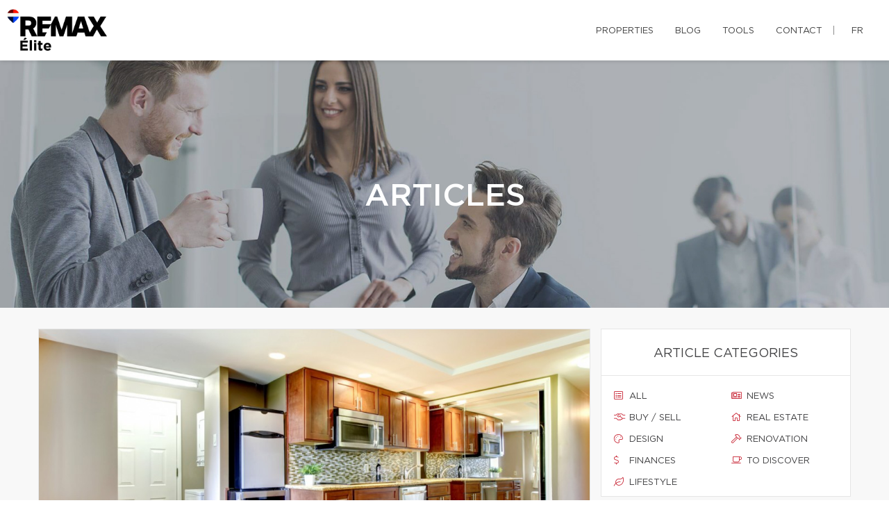

--- FILE ---
content_type: text/css;charset=UTF-8
request_url: https://jadehamel.com/css/remax-elite/microsite_main.css?v=1763570129
body_size: 1493
content:
/* Main Color */

.btn#btn1404 {
    color: #0c0c0c !important;
}

.form_loading{width:40px;height:40px;}

#swiper-slider-microsite_featured_properties .swiper-pagination.swiper-pagination-type-2 .swiper-pagination-bullet {
    background: #fff !important;
    border: solid 3px #141414 !important;
    width: 20px;
    height: 20px;
}
#swiper-slider-microsite_featured_properties  .swiper-pagination.swiper-pagination-type-2 .swiper-pagination-bullet-active, #swiper-slider-microsite_featured_properties .swiper-pagination.swiper-pagination-type-2 .swiper-pagination-bullet:hover {
    background: #141414 !important;
    transform: none;
}

.swiper-pagination-type-1 .swiper-pagination-bullet, .swiper-pagination-type-2 .swiper-pagination-bullet {
    height: 15px;
    line-height: 15px;
    width: 15px;
    background: #434345 !important;
    border: 0 !important;
}

.btn#btn2404 {
    color: #0c0c0c !important;
}

.btn#btn1404:hover {
    background: #0c0c0c !important;
    color: #ffffff !important;
}

.btn#btn2404:hover {
    background: #0c0c0c !important;
    color: #ffffff !important;
}

.menu li a:hover {
    color: #0c0c0c !important;
}

.bg-primary {
    background: #0c0c0c !important;
}

.bg-primary {
    background: #0c0c0c !important;
}

.btn-filled {
    background: #0c0c0c !important;
}

.text-tabs .active .tab-title {
    color: #0c0c0c !important;
}

.propContainer div.genre {
    color: #0c0c0c !important;
}

.field-error {
    outline: 1px solid #0c0c0c !important;
}

.text-tabs .tab-title:after {
    background: #0c0c0c !important;
}

.btn:visited {
    color: #ffffff !important;
}

.btn:hover {
    background: #0c0c0c !important;
    color: #ffffff !important;
}

.pagination li a:hover, .pagination li.active a, .pagination li.active:hover a {
    background: #0c0c0c !important;
    border-color: #0c0c0c !important;
}

.checkbox-option .inner, .radio-option .inner {
    border: 1px solid #0c0c0c !important;
}

.checkbox-option, .radio-option {
    border: 1px solid #0c0c0c !important;
}

#map-canvas .prop-title a {
    color: #0c0c0c !important;
}

.checkbox-option.checked .inner {
    background: #0c0c0c !important;
}

.bg-saffron {
    background: linear-gradient(90deg, #0c0c0c 0%, #0c0c0c 100%);
}

.page blockquote.quote .text-primary, .page .text-primary {
    color: #0c0c0c;
}

blockquote.quote .text-primary, .text-primary {
    color: #0c0c0c;
}

.owl-carousel-class-light .owl-dot.active, .owl-carousel-class-light .owl-dot:hover {
    background: #0c0c0c;
}

.owl-carousel-class-light .owl-dot.active {
    cursor: initial;
}
.owl-carousel-classic .owl-dot {
    cursor: pointer;
    margin-left: 8px;
    display: inline-block;
    width: 13px;
    height: 13px;
    line-height: 20px;
    border-radius: 50%;
    background: #fff;
    border: solid 1px #0c0c0c;
}

.btn-primary, .btn-primary:focus {
    color: #fff;
    background-color:#0c0c0c;
    border-color: #0c0c0c;
}
.swiper-pagination-type-1 .swiper-pagination-bullet, .swiper-pagination-type-2 .swiper-pagination-bullet {
outline:none;
    height: 15px;
    line-height: 15px;
    width: 15px;
    background: #434345 !important;
    border: 0 !important;
}


.swiper-pagination-type-1 .swiper-pagination-bullet-active, .swiper-pagination-type-1 .swiper-pagination-bullet:hover, .swiper-pagination-type-2 .swiper-pagination-bullet-active, .swiper-pagination-type-2 .swiper-pagination-bullet:hover {
    transform: scale(1.4);
    background: #434345 !important;
    border: 0 !important;}

a:hover {
    color: #e21a37;
    text-decoration: none;
}

.mobile-phone-header {
    font-size: 13px;
    font-weight: bold;
    line-height: 24px;
}

@media (max-width: 500px) {

    .mobile-phone-header span {
        display: none;
    }
}

/* Custom CSS */

#broker_bios .remax-readmore ul li, #team_bio ul li {
    list-style: disc ;
    margin-left: 20px
}

section:not(.rd-parallax) {
    position: relative;
    z-index: 5;
    background-color: white;
}

footer .footer-menu {
    margin-right: 160px;
}

footer > .container {
    padding-bottom : 30px
}

#microsite_featured_properties, #microsite_featured_properties .swiper-slide, .video-section {
    background-color: #f5f5f5 !important;
}

.video-section{
    padding-top: 35px;
}

/** Featured Properties **/
#microsite_featured_properties .swiper-container {
    height: auto;
    padding-bottom: 50px;
}

.featured_property_image .property_sold {
    display: block;
    width: 151px;
    height: 99px;
    max-width: none;
    position: absolute !important;
    top: -2px;
    right: 14px;
    z-index: 1000;
}

.featured_property_image {
    position: relative;
    height: auto;
    display: block;
}

#microsite_featured_properties .swiper-slide {
    background-color: white;
}

#microsite_featured_properties .swiper-container-horizontal > .swiper-pagination.swiper-pagination-type-2 {
    position: relative;
    bottom: -25px;
}

#microsite_featured_properties .swiper-container .range > [class*="cell"] {
    padding: 0;
}

#microsite_featured_properties .swiper-slide .featured_info {
    background-color: #f5f5f5;
    padding: 35px 15px 5px 15px !important;
}

#microsite_featured_properties .featured_info h5 {
    margin-top: 10px;
    margin-bottom: 10px;
    font-weight: normal;
}

#microsite_featured_properties .swiper-container .swiper-slide {
    height: auto;
}

#microsite_featured_properties .swiper-container .swiper-slide img {
    max-height: 400px;
    width: auto;
    max-width: 100%;
}

#microsite-about {
    background-color: #0c0c0c !important;
    font-family: "Gotham Book";
    font-size: 16px;
    font-weight: 400;
    line-height: 30px;
}

#microsite-about ul{
    opacity: .8;
    font-family: "Gotham Book";
    font-weight: 400;
    line-height: 30px;
}

#microsite-about .bg-saffron {
    background: #FFF;

}
#microsite-about a {
     color:#c51828;
}

#microsite-about a:hover, #microsite-about a:visited, #microsite-about a:focus {
    color:#b31624;
    text-decoration: underline;
}

@media screen and (max-width: 768px) {
    #microsite_featured_properties .swiper-container .swiper-slide h4{
        font-size: 16px;
    }
    #microsite_featured_properties .swiper-container .swiper-slide h5{
        font-size: 14px;
    }
    #microsite_featured_properties .swiper-container .swiper-slide h3{
        font-size: 22px;
    }
    #microsite_featured_properties .swiper-container .featured_info {
        margin: 0;
        padding-bottom: 25px !important;
    }

    #microsite_featured_properties .swiper-container .featured_info .desc{
        display: none;
    }
}
